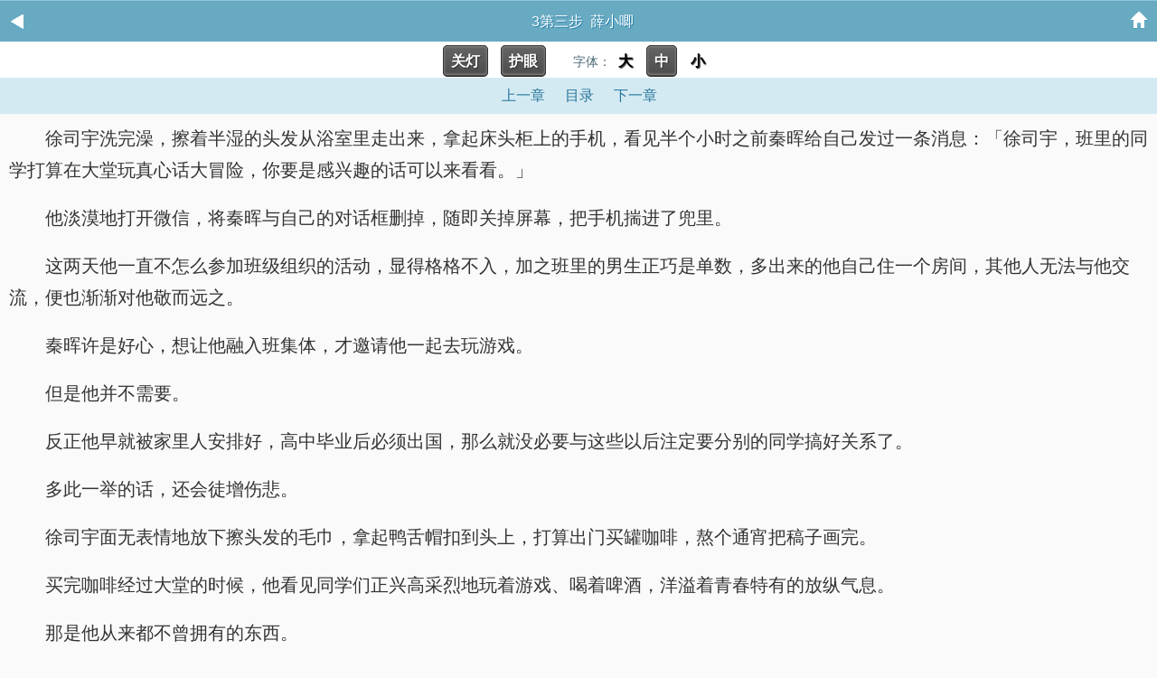

--- FILE ---
content_type: text/html; charset=utf-8
request_url: http://ei50.com/2/2285/400780.html
body_size: 5135
content:

<!DOCTYPE html>
<html lang="zh">
<head>
    <meta charset="UTF-8">
    <title>3第三步_徐徐图苏_情欲小说</title>
    <meta name="keywords" content="3第三步,徐徐图苏,薛小唧" />
    <meta name="description" content="情欲小说提供徐徐图苏3第三步最新章节免费阅读章节内容." />
    <link rel="stylesheet" href="/static/3in1_bqg/reader.css">
    <!-- header -->
<meta http-equiv="Cache-Control" content="no-siteapp" />
<meta http-equiv="Cache-Control" content="no-transform" />
<meta name="viewport" content="width=device-width, initial-scale=1.0, shrink-to-fit=no, user-scalable=no">
<meta http-equiv="X-UA-Compatible" content="ie=edge,chrome=1">
<link rel="shortcut icon" type="image/x-icon" href="/static/3in1_bqg/favicon.ico" media="screen">
<script src="https://cdn.bootcdn.net/ajax/libs/jquery/3.4.0/jquery.min.js"></script>
<script src="https://cdn.bootcdn.net/ajax/libs/jquery-cookie/1.4.1/jquery.cookie.min.js"></script>
<script src="/static/3in1_bqg/common.js"></script>
</head>
<!-- /header --><body id="read" class="read">
    <header id="top" class="channelHeader channelHeader2"><a href="javascript:history.go(-1);" class="iconback"><img src="/static/3in1_bqg/images/header-back.gif" alt="返回" /></a><span class="title">3第三步&nbsp;&nbsp;薛小唧</span><a href="/" class="iconhome"><img src="/static/3in1_bqg/images/header-backhome.gif" alt="首页" /></a></header>
    <div class="bg"></div>
    <a name="pagetop"></a>
    <p class="Readpage" style="background:#FFFFFF;padding:2px;">
        <a id="lightdiv" class="button lightoff" onclick="isnight();">关灯</a>
        <a id="huyandiv" class="button lightoff" onclick="isgreen();">护眼</a>&nbsp;&nbsp;&nbsp;&nbsp;
        字体：<a id="fontbig" class="sizebg" onclick="changeSize(1)">大</a> <a id="fontmiddle" class="sizebg" onclick="changeSize(2)">中</a> <a id="fontsmall" class="sizebg" onclick="changeSize(3)">小</a>
    </p>

    <p class="Readpage">

                    <a id="pt_prev" class="Readpage_up"  href="/2/2285/400779.html">上一章</a>        

        <a href="/index/2285/" id="pt_mulu" class="Readpage_up">目录</a>

                    <a id="pt_next" class="Readpage_up" href="/2/2285/400781.html">下一章</a>
                        </p>


    <div id="chaptercontent" class="Readarea ReadAjax_content">
                <p> 徐司宇洗完澡，擦着半湿的头发从浴室里走出来，拿起床头柜上的手机，看见半个小时之前秦晖给自己发过一条消息：「徐司宇，班里的同学打算在大堂玩真心话大冒险，你要是感兴趣的话可以来看看。」</p><p> 他淡漠地打开微信，将秦晖与自己的对话框删掉，随即关掉屏幕，把手机揣进了兜里。</p><p> 这两天他一直不怎么参加班级组织的活动，显得格格不入，加之班里的男生正巧是单数，多出来的他自己住一个房间，其他人无法与他交流，便也渐渐对他敬而远之。</p><p> 秦晖许是好心，想让他融入班集体，才邀请他一起去玩游戏。</p><p> 但是他并不需要。</p><p> 反正他早就被家里人安排好，高中毕业后必须出国，那么就没必要与这些以后注定要分别的同学搞好关系了。</p><p> 多此一举的话，还会徒增伤悲。</p><p> 徐司宇面无表情地放下擦头发的毛巾，拿起鸭舌帽扣到头上，打算出门买罐咖啡，熬个通宵把稿子画完。</p><p> 买完咖啡经过大堂的时候，他看见同学们正兴高采烈地玩着游戏、喝着啤酒，洋溢着青春特有的放纵气息。</p><p> 那是他从来都不曾拥有的东西。</p><p> 他淡然地离开，乘电梯上楼，走向自己的房间。</p><p> 在目及到房门前的一抹倩影时，他冷淡的脸上突然出现了一丝波澜。</p><p> 是苏悦。</p><p> 那个在大巴车上帮助过他的女生。</p><p> 她脸颊通红，整个人趴在他的房门上，不知道在做什么。</p><p> 徐司宇蹙眉，朝房间走去。</p><p> “怎么打不开呢……”苏悦软软地倚在门上，不断用手里的房卡刷着感应区，秀气的眉毛紧紧拧在一起，“是不是坏掉了呀……”</p><p> 一只大掌抓住她的手腕，阻止了她无意义的刷卡动作。</p><p> “苏悦。”徐司宇面色冷淡地凝视着她，念出她的名字，“你在我的房间门口做什么？”</p><p> 将女孩的手抓在手里以后，他愣了愣神。</p><p> 他从来没有抚摸过如此滑腻细致的皮肤。</p><p> 又柔又嫩，跟他自己的完全不一样。</p><p> 这就是女孩子吗？</p><p> 苏悦歪歪扭扭地站起身，不满地瞪了徐司宇一眼，孩子气地说：“这才不是你的房间……是我的才对。”</p><p> 她说话有点口齿不清，声音软软糯糯的，和平时清丽文静的模样大相径庭。</p><p> 倒是挺可爱。</p><p> 徐司宇看着她酡红的脸颊，觉得很像诱人的苹果，莫名生出了想要咬一口的冲动。</p><p> “你喝酒了？”他低头嗅到她身上淡淡的酒气，皱眉道，“秦晖他们逼你喝的？”</p><p> “我、我自己要喝的。”苏悦摇摇头，平时乌亮的小鹿眼雾蒙蒙的，闪烁着莹润的水光，“一杯酒而已，喝了就喝了。总比、比被不喜欢的人抱好。”</p><p> “被不喜欢的人抱？”徐司宇语调一沉，眸色深了几分，“谁？”</p><p> “是真心话大冒险啦。”苏悦娇憨地笑了笑。</p><p> “我知道是真心话大冒险。”徐司宇拧了下眉，“我是问谁想要抱你。”</p><p> “叫什么来着……”苏悦迷惑地眨了眨眼睛，嘟囔着说，“好像是彭什么……”</p><p> 又是彭泽。</p><p> 徐司宇抿了抿唇，脸色阴沉得如一朵密不透风的乌云。</p><p> 之前在大巴车上意淫苏悦也就算了，现在还想直接上手。</p><p> 就他那样的渣滓，还想要得到苏悦，真是痴心妄想。</p><p> “你讨厌他？”徐司宇松开苏悦的手腕，改为握住她的肩膀，稍稍加重了手上的力度。</p><p> “不算讨厌，但是也不喜欢。”苏悦老实地摇了摇头，“我喜欢长得帅的。”</p><p> 徐司宇听到她诚实的回答，眼底罕见地闪过一丝笑意。</p><p> 他莫名生出了些许胜负欲，低头凑到苏悦面前，几乎要贴上她的额头，认真地说：“那你觉得我帅吗？”</p><p> 苏悦歪了歪头，漂亮的眼睛转了又转，将他上下打量了一番，又认真地思索了一会儿，才用力地点点头：“很帅。”</p><p> 徐司宇勾了下唇角，露出一抹愉悦的笑容。</p><p> 他已经好久没有这种强烈的、想要得到什么的感觉了。</p><p> 这个女孩，他要定了。</p><p> “苏悦，不管你酒醒了之后还记不记得，你都是我的了。”徐司宇捏住苏悦的下巴，占有欲极强地摩挲了一下，随即上移手掌，用大拇指抚了抚她娇艳欲滴的嘴唇，偏头吻了上去。</p>        <!-- <p class="chapter-page-info">3第三步（1 / 1）,点击下一页继续阅读。</p> -->
        <div style="width:100%;text-align:center;"><a href="javascript:addbookcase('2285','徐徐图苏','400780','3第三步')" style="color:red;">『加入书签，方便阅读』</a></div>
    </div>
<div id="tip" style="margin:20px;color:#000;font-size:25px;"></div>
    <p class="Readpage">

                    <a id="pt_prev" class="Readpage_up"  href="/2/2285/400779.html">上一章</a>        
        <a href="/index/2285/" id="pt_mulu" class="Readpage_up">目录</a>

                    <a id="pt_next" class="Readpage_up" href="/2/2285/400781.html">下一章</a>
                        </p>
     <div id="tip" style="margin:20px;color:#000;font-size:25px;"></div>

<script>
    reader_ini();
    lastread.set('/index/2285/','/2/2285/400780.html','徐徐图苏','3第三步','薛小唧','http://ei50.com/images/2/2285/2285s.jpg');
    function report() {
        if($.cookie('report')){
            alert('请不要过于频繁,30秒可操作一次');
            return false;
        } else {
            let date = new Date();
            date.setTime(date.getTime() + (parseInt(30) * 1000)); //n秒一次.
            $.cookie('report', true, {expires: date, path: '/'})
            $.ajax({
                type:"post"
                ,url:"/api/report.php?do=report"
                ,data:{
                    articleid : '2285'
                    ,chapterid : '400780'
                    ,articlename : '徐徐图苏'
                    ,chaptername : '3第三步'
                    ,repurl : window.location.href
                }, 
                success:function(state){
                    state == '200' ? alert('成功！\n我们会尽快处理！\n感谢您对本站的支持') : alert('失败！\n请联系网站管理员');
                }
            });
        }
    }
</script>
<p class="note"></p>
  <footer>
   <a href="javascript:gotop();"><img src="/static/3in1_bqg/images/icon-backtop.gif" title="↑" alt="↑" /></a> 
   <p class="version channel"> <a href="/">首页</a> <a href="http://ei50.com">电脑版</a> <a href="/bookcase/">我的书架</a> <a href="/history.html">阅读记录</a> </p> 
  </footer> 

<script>
var _hmt = _hmt || [];
(function() {
  var hm = document.createElement("script");
  hm.src = "https://hm.baidu.com/hm.js?3f035ba69cfddecf943bb783e61c05c5";
  var s = document.getElementsByTagName("script")[0]; 
  s.parentNode.insertBefore(hm, s);
})();
</script>
<br>
<br>
<br>
<br>
<br>
<br>
<br>
<br>
<br>
<br>
<script defer src="https://static.cloudflareinsights.com/beacon.min.js/vcd15cbe7772f49c399c6a5babf22c1241717689176015" integrity="sha512-ZpsOmlRQV6y907TI0dKBHq9Md29nnaEIPlkf84rnaERnq6zvWvPUqr2ft8M1aS28oN72PdrCzSjY4U6VaAw1EQ==" data-cf-beacon='{"version":"2024.11.0","token":"45b84d0e5e9b4489a77c52bb4c43f39b","r":1,"server_timing":{"name":{"cfCacheStatus":true,"cfEdge":true,"cfExtPri":true,"cfL4":true,"cfOrigin":true,"cfSpeedBrain":true},"location_startswith":null}}' crossorigin="anonymous"></script>
</body>
</html>